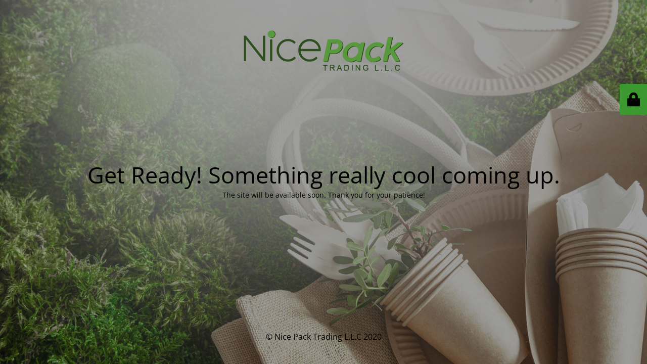

--- FILE ---
content_type: text/html; charset=UTF-8
request_url: https://nicepacktrading.com/author/karim/
body_size: 2046
content:
<!DOCTYPE html>
<html lang="en-US">
<head>
	<meta charset="UTF-8" />
	<title>Nice Pack Trading L.L.C</title>	<link rel="icon" href="https://nicepacktrading.com/wp-content/uploads/2024/11/cropped-favicon-32x32.png" sizes="32x32" />
<link rel="icon" href="https://nicepacktrading.com/wp-content/uploads/2024/11/cropped-favicon-192x192.png" sizes="192x192" />
<link rel="apple-touch-icon" href="https://nicepacktrading.com/wp-content/uploads/2024/11/cropped-favicon-180x180.png" />
<meta name="msapplication-TileImage" content="https://nicepacktrading.com/wp-content/uploads/2024/11/cropped-favicon-270x270.png" />
	<meta name="viewport" content="width=device-width, maximum-scale=1, initial-scale=1, minimum-scale=1">
	<meta name="description" content="Food Packing &amp; Disposables supplies"/>
	<meta http-equiv="X-UA-Compatible" content="" />
	<meta property="og:site_name" content="Nice Pack Trading L.L.C - Food Packing &amp; Disposables supplies"/>
	<meta property="og:title" content="Nice Pack Trading L.L.C"/>
	<meta property="og:type" content="Maintenance"/>
	<meta property="og:url" content="https://nicepacktrading.com"/>
	<meta property="og:description" content="The site will be available soon. Thank you for your patience!"/>
				<meta property="og:image" content="https://nicepacktrading.com/wp-content/uploads/2020/10/nice-pack-logo-1x.png" />
			<meta property="og:image:url" content="https://nicepacktrading.com/wp-content/uploads/2020/10/nice-pack-logo-1x.png"/>
			<meta property="og:image:secure_url" content="https://nicepacktrading.com/wp-content/uploads/2020/10/nice-pack-logo-1x.png"/>
			<meta property="og:image:type" content="png"/>
			<link rel="profile" href="https://gmpg.org/xfn/11" />
	<link rel="pingback" href="https://nicepacktrading.com/xmlrpc.php" />
	<link rel='stylesheet' id='mtnc-style-css' href='https://nicepacktrading.com/wp-content/plugins/maintenance/load/css/style.css?ver=1767483321' type='text/css' media='all' />
<link rel='stylesheet' id='mtnc-fonts-css' href='https://nicepacktrading.com/wp-content/plugins/maintenance/load/css/fonts.css?ver=1767483321' type='text/css' media='all' />
<style type="text/css">body {background-color: #ffffff}.preloader {background-color: #ffffff} body &gt; .main-container:after { background-color: transparent; } body {font-family: Open Sans; }.site-title, .preloader i, .login-form, .login-form a.lost-pass, .btn-open-login-form, .site-content, .user-content-wrapper, .user-content, footer, .maintenance a{color: #000000;} a.close-user-content, #mailchimp-box form input[type="submit"], .login-form input#submit.button  {border-color:#000000} input[type="submit"]:hover{background-color:#000000} input:-webkit-autofill, input:-webkit-autofill:focus{-webkit-text-fill-color:#000000} body &gt; .login-form-container{background-color:#3c9b30}.btn-open-login-form{background-color:#3c9b30}input:-webkit-autofill, input:-webkit-autofill:focus{-webkit-box-shadow:0 0 0 50px #3c9b30 inset}input[type='submit']:hover{color:#3c9b30} #custom-subscribe #submit-subscribe:before{background-color:#3c9b30} </style>    
    <!--[if IE]><script type="text/javascript" src="https://nicepacktrading.com/wp-content/plugins/maintenance/load/js/jquery.backstretch.min.js"></script><![endif]--><link rel="stylesheet" href="https://fonts.bunny.net/css?family=Open%20Sans:300,300italic,regular,italic,600,600italic,700,700italic,800,800italic:300"></head>

<body data-rsssl=1 class="maintenance ">

<div class="main-container">
	<div class="preloader"><i class="fi-widget" aria-hidden="true"></i></div>	<div id="wrapper">
		<div class="center logotype">
			<header>
				        <div class="logo-box" rel="home">
            <img src="https://nicepacktrading.com/wp-content/uploads/2020/10/nice-pack-logo-1x.png" srcset="https://nicepacktrading.com/wp-content/uploads/2020/10/nice-pack-logo-1x.png 2x" width="350" height="99" alt="logo">
        </div>
    			</header>
		</div>
		<div id="content" class="site-content">
			<div class="center">
                <h2 class="heading font-center" style="font-weight:300;font-style:normal">Get Ready! Something really cool coming up.</h2><div class="description" style="font-weight:300;font-style:normal"><p>The site will be available soon. Thank you for your patience!</p>
</div>			</div>
		</div>
	</div> <!-- end wrapper -->
	<footer>
		<div class="center">
			<div style="font-weight:300;font-style:normal">© Nice Pack Trading L.L.C 2020</div>		</div>
	</footer>
					<picture class="bg-img">
						<img class="skip-lazy" src="https://nicepacktrading.com/wp-content/uploads/2020/10/main-bg1.jpg">
		</picture>
	</div>

	<div class="login-form-container">
		<input type="hidden" id="mtnc_login_check" name="mtnc_login_check" value="acf5c6cc1c" /><input type="hidden" name="_wp_http_referer" value="/author/karim/" /><form id="login-form" class="login-form" method="post"><label>User Login</label><span class="login-error"></span><span class="licon user-icon"><input type="text" name="log" id="log" value="" size="20" class="input username" placeholder="Username" /></span><span class="picon pass-icon"><input type="password" name="pwd" id="login_password" value="" size="20" class="input password" placeholder="Password" /></span><a class="lost-pass" href="https://nicepacktrading.com/nicepack-login/?action=lostpassword">Lost Password</a><input type="submit" class="button" name="submit" id="submit" value="Login" /><input type="hidden" name="is_custom_login" value="1" /><input type="hidden" id="mtnc_login_check" name="mtnc_login_check" value="acf5c6cc1c" /><input type="hidden" name="_wp_http_referer" value="/author/karim/" /></form>		    <div id="btn-open-login-form" class="btn-open-login-form">
        <i class="fi-lock"></i>

    </div>
    <div id="btn-sound" class="btn-open-login-form sound">
        <i id="value_botton" class="fa fa-volume-off" aria-hidden="true"></i>
    </div>
    	</div>
<script type="text/javascript" src="https://nicepacktrading.com/wp-includes/js/jquery/jquery.min.js?ver=3.7.1" id="jquery-core-js"></script>
<script type="text/javascript" src="https://nicepacktrading.com/wp-includes/js/jquery/jquery-migrate.min.js?ver=3.4.1" id="jquery-migrate-js"></script>
<script type="text/javascript" id="_frontend-js-extra">
/* <![CDATA[ */
var mtnc_front_options = {"body_bg":"https://nicepacktrading.com/wp-content/uploads/2020/10/main-bg1.jpg","gallery_array":[],"blur_intensity":"0","font_link":["Open Sans:300,300italic,regular,italic,600,600italic,700,700italic,800,800italic:300"]};
//# sourceURL=_frontend-js-extra
/* ]]> */
</script>
<script type="text/javascript" src="https://nicepacktrading.com/wp-content/plugins/maintenance/load/js/jquery.frontend.js?ver=1767483321" id="_frontend-js"></script>

<script defer src="https://static.cloudflareinsights.com/beacon.min.js/vcd15cbe7772f49c399c6a5babf22c1241717689176015" integrity="sha512-ZpsOmlRQV6y907TI0dKBHq9Md29nnaEIPlkf84rnaERnq6zvWvPUqr2ft8M1aS28oN72PdrCzSjY4U6VaAw1EQ==" data-cf-beacon='{"version":"2024.11.0","token":"fd63a98c134b41ac88940cf155e42f7f","r":1,"server_timing":{"name":{"cfCacheStatus":true,"cfEdge":true,"cfExtPri":true,"cfL4":true,"cfOrigin":true,"cfSpeedBrain":true},"location_startswith":null}}' crossorigin="anonymous"></script>
</body>
</html>
